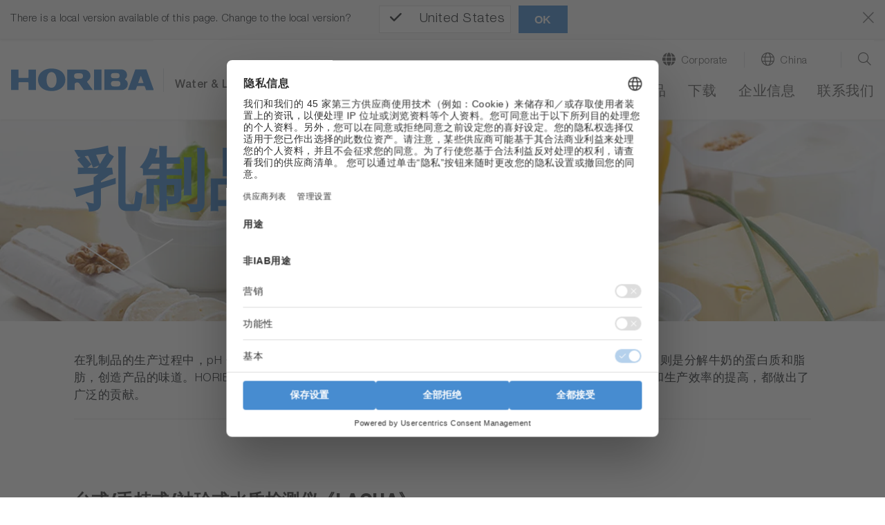

--- FILE ---
content_type: text/css; charset=utf-8
request_url: https://static.horiba.com/typo3temp/assets/compressed/merged-3dad12d50363cce49bcf4c4b6744fc40-3b89c537b4cd8626c8d1752d0f0775d7.css?1747232095
body_size: 1147
content:
@import url('../../../fileadmin/css/market/water-product-list.css');html:not(.chn) a.nav-link.automotive::before{color:#00adc4 !important;}a.nav-link.energy-environment::before{content:"\f4d8";color:#00adc4;}a.nav-link.life-science::before{color:#de2a84;content:"\f471"}html:not(.chn) a.nav-link.medical::before{color:#de2a84 !important;}a.nav-link.materials::before{content:"\f610";color:#4428b5;}html:not(.chn) a.nav-link.semiconductor::before{color:#4428b5 !important;}.level-2 a.nav-link::before,.level-2 span.nav-link::before{width:2rem;text-align:center;}.main-navigation .container .navbar-brand.navbar-brandmarket img{height:22px;width:auto;margin-top:6px;margin-bottom:4px;}.main-navigation .container .navbar-brand.navbar-brandmarket.segment{margin-top:15px;}.main-navigation .container .navbar-brand.navbar-brandmarket.segment img{height:35px;margin-bottom:-3px;}span#market-designation{display:flex;position:absolute;top:50%;transform:translateY(-50%);width:140px;min-height:34px;align-items:flex-end;margin-top:3px;margin-left:-0.3rem;padding-top:4px !important;padding-left:0.6rem;border-left:solid 1px #dee2e6;font-weight:500;}.main-navigation .container .navbar-brand.navbar-brandmarket.segment + span#market-designation{margin-top:-3px;}@media (min-width:1027px){.is-desktop .main-navigation .container .navbar-brand.navbar-brandmarket img{height:27px;margin-top:12px;}.is-desktop .main-navigation .container .navbar-brand.navbar-brandmarket.segment{margin-top:12px;}.is-desktop .main-navigation .container .navbar-brand.navbar-brandmarket.segment img{height:40px;}span#market-designation{width:240px;margin-top:1px;margin-left:189px;padding-left:1rem;}.main-navigation .container .navbar-brand.navbar-brandmarket.segment + span#market-designation{margin-top:1px;margin-left:178px;}}@media (min-width:1200px){span#market-designation{padding-top:4px !important;line-height:18px !important;}}html:not(.chn) .nav > .nav-item:has(.nav-link.process),html:not(.chn) .nav > .nav-item:has(.nav-link.scientific),html:not(.chn) .nav > .nav-item:has(.nav-link.water){display:none !important;}#typo3-preview-info{top:80px !important;}#main-navigation .navigation-level-1 .nav-item .nav-link:not(.nav-meta){width:auto;}.is-desktop .dropdown-link.no-link{padding-left:15px !important;}div#subnavi-M-location li{text-align:right;color:#fff;font-weight:300;}div#subnavi-M-location li a{color:#fff;}@media (max-width:575.98px){.hero-img .jumbotron .embed-responsive,.hero-video .jumbotron .embed-responsive{width:100%;}}@media (max-width:980px){.ce-navigation-tabs .content a.js-tabs-mobile-control:after{color:unset;}.ce-navigation-tabs .content a.js-tabs-mobile-control.active:after{content:"";}}p a[target="_blank"]:after,li p a[target="_blank"]:after{content:"\f24d";font-family:'FontAwesome';font-size:60%;vertical-align:super;margin:0 0.3rem;}.navigation-level-2 .dropdown-link.external-link .dropdown-item-wrap:after,.navigation-level-3 .dropdown-link.external-link:after,.navigation-sidebar a.nav-link.external-link:after{content:"\f24d";font-family:'FontAwesome';font-size:60%;vertical-align:super;margin:0 0.3rem;}.teaser-element .content:has(a[target="_blank"]) h2:not(:empty) > a:after{padding-left:7px;vertical-align:bottom;content:"\f24d";font-family:'Font Awesome 6 Pro';font-size:75%;font-weight:300;}.news--show-all a:after{content:"\f105";font-family:'horfont';padding-left:15px;}.ce-download-item .hidden-arrow-icon{height:130px;object-fit:contain;}.tile ul{display:flex;flex-wrap:wrap;justify-content:flex-start;list-style:none;padding-left:0;}.tile li{flex-basis:200px;height:70px;margin:0 20px 20px 0;text-align:center;display:flex;flex-direction:column;justify-content:center;align-items:center;overflow:hidden;background-color:#fff;box-sizing:border-box;border:1px solid #dee2e6;}.is-touch .tile  li{flex-basis:135px;height:auto;min-height:70px;}.tile li a{display:inline-block;padding:25px 0;width:100%;font-weight:400;-webkit-transition:all .2s ease;transition:all .2s ease;}.tile a.js-tabs-mobile-control{overflow:hidden;}.is-touch .tile li a{padding:13px 0;}.tile li:hover{border-color:#478cd0;}.tile li a:hover{color:#fff;background-color:#478cd0;}.breadcrumb-container,.hor_product_detail .information,.row.filter-row,.container-fluid.footer-nav{display:none;}html[lang^="ja"] b,html[lang^="ja"] strong{font-weight:bold;}.product-features-content:has(blockquote){display:flex;flex-wrap:wrap;justify-content:flex-start;}.product-features-content blockquote{flex:0 0 33%;margin-left:0 !important;padding:0 1rem 0 0;border:none;}@media (max-width:767.98px){.product-features-content.content blockquote{flex-basis:100%;padding-right:0;}}@media (max-width:1199.98px){.product-features-content blockquote{flex-basis:49%;}}div.hor_product_detail p img{margin:.25rem;}.tx-hor-products table tbody tr{background-color:transparent !important;}


--- FILE ---
content_type: text/css; charset=utf-8
request_url: https://www.horiba.com/typo3temp/assets/vhs-assets-3c59020f41e72dd7347acfc7166abff1.css?1768844081
body_size: 123
content:
@media (max-width:575px){.js-tabs-mobile-control span{display:inline-block;max-width:calc(75vw - 64px);overflow-x:hidden;text-overflow:ellipsis}}.ce-navigation-tabs .content .js-tabs-mobile-control::after{color:#b5d1ec;content:"\+"}.ce-navigation-tabs .content .js-tabs-mobile-control:hover::after,.ce-navigation-tabs .content .js-tabs-mobile-control.active::after{color:#478cd0}.teaser-element .content{padding-top:0;display:flex;flex-direction:column}.teaser-element .content h2{order:2;padding:10px 10px 10px 0}.teaser-element .content h3{order:3;padding:10px 0}.teaser-element .content h2 a::after{padding-left:10px;content:"\f105";font-family:'horfont';font-weight:100}.teaser-element .content h2 a::before{border-bottom:1px solid green;width:100%}.teaser-element .content h2>a:hover,.teaser-element .content h2>a:hover::after{color:#2966a1;text-decoration:none}.teaser-element .content img{order:1}.teaser-element .content span{order:4}

--- FILE ---
content_type: application/javascript; charset=utf-8
request_url: https://www.horiba.com/typo3temp/assets/vhs-assets-e9b88e617a733ba9baf0fd61603ba648.js?1768547148
body_size: 1159
content:

		(function () {
			let ceId = '#pills-tab-39690';
			$(ceId).on('shown.bs.tab', function (e) {
				if ('undefined' !== typeof Event) {
					var resizeEvent = new Event('resize');
					window.dispatchEvent(resizeEvent);
				}
			});
		})();
	


			(function(){function scrollToElem(elem){let posToScrollToY=$(elem).offset().top-200;window.scrollTo({behavior:'smooth',top:posToScrollToY})}
			function scrollToAnchorAndOpenAccordionIfNecessary(href,ev){let anchor=href.match(/#.*/i);if(Array.isArray(anchor)&&anchor.length>0){let target=anchor[0].substring(1);let targetElem=$('a[name="'+target+'"]');if(targetElem.parents('.accordion-group').first().length){let parentElem=targetElem.parents('.collapse').first();if(parentElem.length){if(ev){ev.preventDefault();}
			parentElem.collapse('show');scrollToElem(targetElem);}}}}
			function scrollToAnchorAndOpenTabIfNecessary(href,ev){let anchor=href.match(/#.*/i);if(Array.isArray(anchor)&&anchor.length>0){let target=anchor[0].substring(1);let targetElem=$('a[name="'+target+'"]');let parentElem=targetElem.parents('.tab-pane').first();if(parentElem.length){if(ev){ev.preventDefault();}
			let pillsElem=$('#'+parentElem.attr('aria-labelledby'));let targetPaneParent=targetElem.parents('.tab-pane').first();let isDesktop=true;if(window.matchMedia&&false===window.matchMedia('(min-width: 981px)').matches){isDesktop=false;}
			if(isDesktop){pillsElem.tab('show');scrollToElem(pillsElem);}else{let buttonTab=$(targetPaneParent).prev('.js-tabs-mobile-control');buttonTab.trigger('click');setTimeout(function(){scrollToElem(buttonTab)},250);}}}}
			$('a[href*="#"]:not(header a, footer a)').on('click',function(e){let href=$(this).attr('href');scrollToAnchorAndOpenAccordionIfNecessary(href,e);scrollToAnchorAndOpenTabIfNecessary(href,e);});document.addEventListener('DOMContentLoaded',function(){function delayedFunction(timeout){return new Promise((resolve)=>{setTimeout(()=>{resolve("resolved");},timeout);});}
			async function initOnPageLoad(){const result=await delayedFunction(500);let href=window.location.hash;scrollToAnchorAndOpenAccordionIfNecessary(href)
			scrollToAnchorAndOpenTabIfNecessary(href);}
			initOnPageLoad();});})();
		


	(function (texts) {

		let horJsText = {

			translations: {},
			getText(key) {
				let translation = (key in horJsText.translations)
						? horJsText.translations[key] : null;
				return translation;
			},
			init(translations) {
				horJsText.translations = translations;
			}
		};

		if ('undefined' === typeof window.horJsText) {
			horJsText.init(texts);
			window.horJsText = horJsText;
		}
	})({"tx-hor-products.ShowMore":"\u5c55\u5f00","tx-hor-products.filter.filter":"\u7b5b\u9009","tx-hor-products.filter.search":"\u641c\u7d22","tx-hor-products.filter.reset":"\u91cd\u7f6e\u7b5b\u9009","tx-hor-products.filter.category":"\u7c7b\u522b","tx-hor-products.filter.segment":"\u4e8b\u4e1a\u90e8","tx-hor-products.filter.division":"\u6280\u672f","tx-hor-products.filter.company":"\u516c\u53f8","tx-hor-products.filter.country":"\u56fd\u5bb6","tx-hor-products.filter.location":"\u4f4d\u7f6e","tx-hor-products.filter.from":"\u6765\u81ea","tx-hor-products.filter.to":"\u4e8e","tx-hor-products.filter.name":"\u540d\u79f0","tx-hor-products.filter.product_line":"\u4ea7\u7ebf","tx-hor-products.filter.industry":"\u884c\u4e1a","tx-hor-products.filter.application_group":"\u5e94\u7528\u7c7b\u522b","tx-hor-products.filter.measurement_technique":"\u68c0\u6d4b\u6280\u672f","tx-hor-products.filter.other":"other","tx-hor-products.filter.select_date":"Select Date...","tx-hor-products.button-newsletter":"Join our newsletter","tx-hor-products.headline-form-newsletter":"Join Our Newsletter","tx-hor-products.permissiontext-form-newsletter":"I give permission for HORIBA to contact me.","tx-hor-products.captcha_error_text":"Please fill out the captcha above"});




--- FILE ---
content_type: application/javascript; charset=utf-8
request_url: https://static.horiba.com/typo3temp/assets/compressed/merged-2610ca1307ba0e170f269f6d2e4b0c80-c4974d9bd5948bf21891adc55a54d66b.js?1766376901
body_size: 1690
content:
window.addEventListener('DOMContentLoaded',function(){var langStr=$('html').attr('lang');var flatpickrLang='en'
if(flatpickr&&langStr){var chunks=langStr.split('-');if(chunks[0]in flatpickr.l10ns){flatpickrLang=chunks[0];flatpickr.localize(flatpickr.l10ns[chunks[0]]);}}});window.addEventListener('DOMContentLoaded',function(){let brightcoveUsed=false;$('.ce-textbox a[href^="https://players.brightcove.net/"]:not([data-fancybox]), #productdetails a[href^="https://players.brightcove.net/"]:not([data-fancybox])').each(function(){$(this).replaceWith($(this).attr('href').replace(/^.+videoId=([^&]+).*$/i,'<div style="min-width: 250px; max-width: 600px; border: 0;"><video-js data-account="4684385811001" data-player="tahwnKmJa" data-embed="default" controls="" data-video-id="$1" data-playlist-id="" data-application-id="" class="vjs-fluid"></video-js></div>'));brightcoveUsed=true;});if(true===brightcoveUsed){let script=$('<script async src="https://players.brightcove.net/4684385811001/tahwnKmJa_default/index.min.js"></script>');script.appendTo($('body'));}$('.ce-textbox a[href^="https://www.youtube.com/"]:not([data-fancybox]), #productdetails a[href^="https://www.youtube.com/"]:not([data-fancybox])').each(function(){$(this).replaceWith($(this).attr('href').replace(/^.+v=([^&]+).*$/i,'<div style="min-width: 250px; max-width: 600px; aspect-ratio: 16 / 9; border: 0;"><iframe width="100%" height="100%" src="https://www.youtube.com/embed/$1" title="YouTube video player" frameborder="0" allow="accelerometer; autoplay; clipboard-write; encrypted-media; gyroscope; picture-in-picture" allowfullscreen></iframe></div>'));});$('.ce-textbox a[href^="https://youtu.be/"]:not([data-fancybox]), #productdetails a[href^="https://youtu.be/"]:not([data-fancybox])').each(function(){$(this).replaceWith($(this).attr('href').replace(/^.+\/([^\?]+).*$/i,'<div style="min-width: 250px; max-width: 600px; aspect-ratio: 16 / 9; border: 0;"><iframe width="100%" height="100%" src="https://www.youtube.com/embed/$1" title="YouTube video player" frameborder="0" allow="accelerometer; autoplay; clipboard-write; encrypted-media; gyroscope; picture-in-picture" allowfullscreen></iframe></div>'));});});$('a.navbar-brand').addClass('navbar-brandmarket').after('<span id="market-designation" class="fc-gray-80">Water &amp; Liquid</span>');$('ul.navbar-nav a.dropdown-link[href$="/products/solutions/laboratory-offline-measurement-link-to-dedicated-website/"], ul.navbar-nav a.dropdown-link[href$="/products/series/laqua-series-offline-water-quality-analyzers-link-to-dedicated-website/"], ul.navbar-nav a.dropdown-link[href$="/products/other/sensor-laqua-series/"], ul.navbar-nav a.dropdown-link[href$="/downloads/safety-data-sheets/"], ul.navbar-nav a.dropdown-link[href$="/downloads/certificate/"], ul.navbar-nav a.dropdown-link[href$="/corporate/recruit/"], ul.navigation-sidebar a.nav-link[href$="/corporate/recruit/"], ul.navbar-nav a.dropdown-link[href*="/company/about-horiba/"], ul.navigation-sidebar a.nav-link[href*="/company/about-horiba/"]').addClass('external-link').attr('target','_blank');$('#subnavi-M-location .dropdown-item').html('<b>Language:</b>&nbsp;&nbsp;<a href="/int/water-liquid/">English</a>&nbsp;&nbsp;|&nbsp;&nbsp;<a href="/jpn/water-liquid/">日本語 (Japanese)</a>');$('#meta-navigation .location-text').text('Language');$('div.hor_product_detail h1:first-of-type').insertAfter('div.hor_product_detail h2:first-of-type').addClass('pt-0').removeClass('pb-0');$('div.hor_product_detail h2:first-of-type').addClass('pb-0');$(function(){$('.ce-download-item .hidden-arrow-icon').attr({src:'//static.horiba.com/typo3conf/ext/hor_layout/Resources/Public/img/gpng/ico/actions-download.svg'});$('#pills-tabContent-35476, #pills-tabContent-39690').addClass('tile');$('#tab-5fdb5d87c262315009416929d41403f64abf65e2fc79550209ad42193e276035451 .news--show-all > a').attr('href','/jpn/water-liquid/news-events/events/').text('すべてのイベント');$('#tab-5fdb5d89324dc1944528410473d287838f336d4eb5a21cb30e16dbcf45333235451 .news--show-all > a').attr('href','/jpn/water-liquid/news-events/information/').text('過去のお知らせ');;$('#tab-5fdb5d87c262315009416929d41403f64abf65e2fc79550209ad42193e276039672 .news--show-all > a').attr('href','/int/water-liquid/news-events/events/').text('Show all events');;$('[id^="contactform-"][id$="-industry_segment"], [id^="contactform_eastasia-"][id$="-industry_segment"]').delay(1000).queue(function(){$(this).val('').find('option[value="1"], option[value="3"], option[value="6"]').attr('disabled','disabled');});$('.row:has(> div > .form-group > [id^="contactform-"][id$="-industry_segment"], > div > .form-group > [id^="contactform_eastasia-"][id$="-industry_segment"])').addClass('d-none');$('[id^="contactform-"][id$="-industry_division"], [id^="contactform_eastasia-"][id$="-industry_division"]').delay(500).queue(function(){$(this).find(':not(option[data-id], option[value="6"], option[value="10"], option[value="23"], option[value="29"], option[value="183"])').remove();}).prop({required:true,value:''}).on('change',function(){$('[id^="contactform-"][id$="-industry_segment"], [id^="contactform_eastasia-"][id$="-industry_segment"]').val($(this).find(':selected').attr('data-segment'));}).find('[data-id="no"]').remove();$('.row:has(> div > .form-group > [id^="contactform-"][id$="-industry_division"], > div > .form-group > [id^="contactform_eastasia-"][id$="-industry_division"]) label').append(' *');$('[id^="contactform_eastasia-"][id$="-industry_division"] option[value="10"]').delay(1500).queue(function(){$(this).text('工業プロセス')});$('[id^="contactform_eastasia-"][id$="-industry_division"] option[value="6"]').delay(1500).queue(function(){$(this).text('環境規制')});$('[id^="contactform_eastasia-"][id$="-industry_division"] option[value="29"]').delay(1500).queue(function(){$(this).text('水質分析')});$('[id^="contactform_eastasia-"][id$="-industry_division"] option[value="23"]').delay(1500).queue(function(){$(this).text('薬液濃度管理')});var closeAccordion=setInterval(function(){if($('a.js-tabs-mobile-control.active').length>0){clearInterval(closeAccordion);$('#pills-tabContent-35476 a.js-tabs-mobile-control.active, #pills-tabContent-35476 a.js-tabs-mobile-control.active + .tab-pane, #pills-tabContent-39690 a.js-tabs-mobile-control.active, #pills-tabContent-39690 a.js-tabs-mobile-control.active + .tab-pane').removeClass('active');}},250);setTimeout(function(){clearInterval(closeAccordion);},1500);$('html[lang^="en"] .contact-form.title').first().after('<p>* indicates required fields</p>');$('html[lang^="ja"] .contact-form.title').first().after('<p>* 項目は必ずご記入ください。</p>');$('.accordion-group .collapse').removeAttr('data-parent').removeClass('show');$('.btn-accordion').attr('aria-expanded',false);});